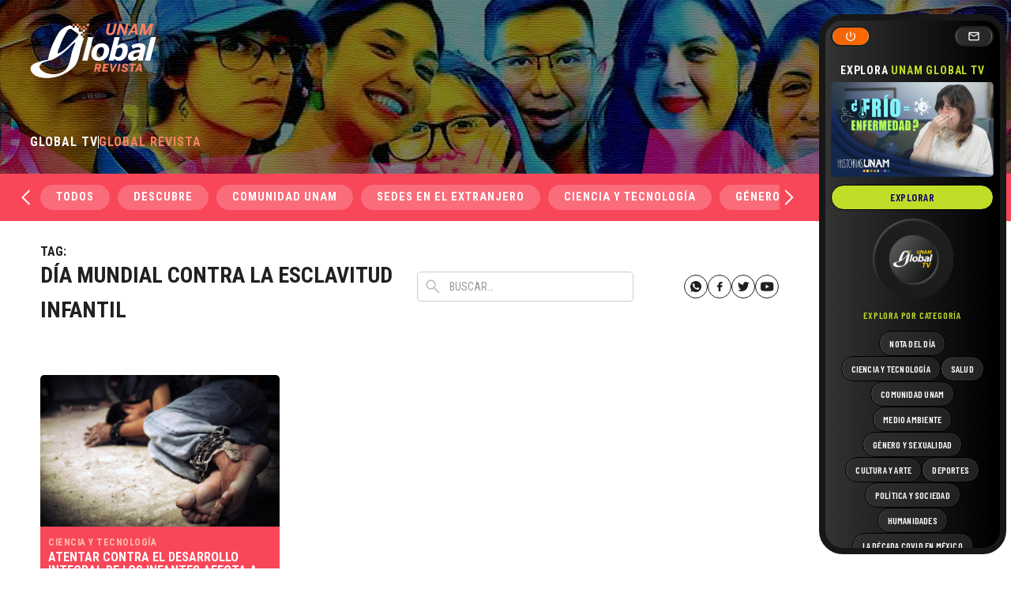

--- FILE ---
content_type: image/svg+xml
request_url: https://unamglobal.unam.mx/wp-content/themes/s/images/yt_w.svg
body_size: 737
content:
<svg width="30" height="30" viewBox="0 0 30 30" fill="none" xmlns="http://www.w3.org/2000/svg">
<path fill-rule="evenodd" clip-rule="evenodd" d="M21.5456 9.62617C22.2446 9.81443 22.7958 10.3655 22.984 11.0647C23.3336 12.3417 23.3202 15.0035 23.3202 15.0035C23.3202 15.0035 23.3202 17.6518 22.9841 18.9289C22.7958 19.6279 22.2447 20.1791 21.5456 20.3673C20.2685 20.7035 15.1601 20.7035 15.1601 20.7035C15.1601 20.7035 10.065 20.7035 8.77456 20.354C8.07542 20.1657 7.52432 19.6145 7.33606 18.9155C7 17.6518 7 14.9901 7 14.9901C7 14.9901 7 12.3417 7.33606 11.0647C7.5242 10.3656 8.08887 9.80098 8.77443 9.61284C10.0516 9.27666 15.16 9.27666 15.16 9.27666C15.16 9.27666 20.2685 9.27666 21.5456 9.62617ZM17.7812 14.9898L13.5332 17.4365V12.5431L17.7812 14.9898Z" fill="white"/>
<circle cx="15" cy="15" r="14.5" stroke="white"/>
</svg>
